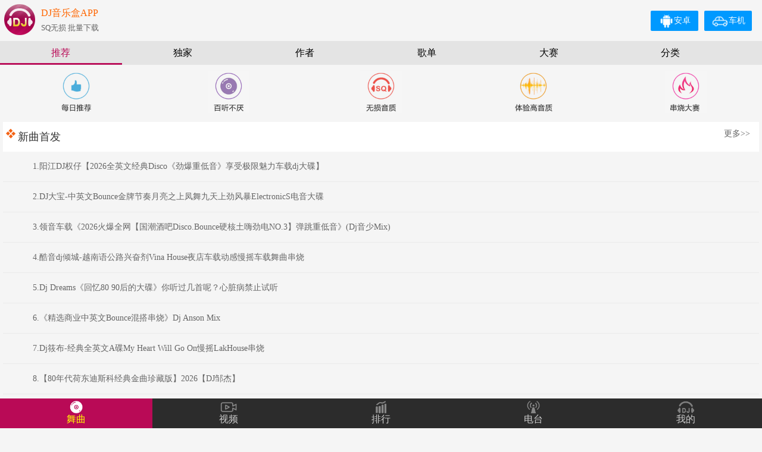

--- FILE ---
content_type: text/html
request_url: https://sj2.djyule.com/?id=416281
body_size: 22534
content:
<!DOCTYPE HTML>
<html>
<head>
    <meta charset="UTF-8" />
    
<title>DJ音乐盒-超高清DJ舞曲带你嗨,车载音乐,电音,MC喊麦现场,劲爆Dj,重低音DJ,夜店Disco</title>
<meta name="keywords" content="dj,DJ音乐盒,dj舞曲,DJ娱乐网,高音质,dj音乐,电音,车载音乐,劲爆Dj,车载Dj,dj歌曲,dj舞曲超劲爆,MC喊麦">
<meta name="description" content="DJ娱乐网--百万首独家超劲爆DJ舞曲任你听,DJ发烧友必备.车载DJ串烧,电音,重低音DJ,MC喊麦现场,夜店Disco应有尽有">
    <meta name="viewport" content="width=device-width, initial-scale=1.0, minimum-scale=1.0, maximum-scale=1.0, user-scalable=no"/>
    <meta name="apple-touch-fullscreen" content="yes" />
    <meta name="apple-mobile-web-app-capable" content="yes"/>
    <meta name="format-detection" content="telephone=no;address=no;email=no" />
<meta http-equiv="Content-Type" content="text/html; charset=utf-8">
<link href="css/css2025.css" rel="stylesheet" type="text/css">
<style type="text/css">
<!--
.DSvoteBG {
	background-image: url(../img/DSvoteBG.jpg);
	background-repeat: no-repeat;
	height: 83px;
	width: 90px;	
	background-size:90px 83px;
}
.DSvoteBG a {
	color: #FF0000;
	font-size: 24px;
	font-family: Arial, Helvetica, sans-serif;
	line-height: 83px;
	text-align: center;
	display: block;
}
.upHYid {
	font-size: 14px;
	color: #CCCCCC;
}
.videoDiv {
	width: 100%;
	margin-right: auto;
	margin-left: auto;
	margin-bottom: 15px;
	margin-top: 100px;
}
.videoList {
	background-color: #565656;
	width: 300px;
	padding: 5px;
	margin-right: 15px;
	margin-bottom: 15px;
	float: left;
	border-radius:10px;
}
.Vtitle {
	color: #FFFFFF;
	line-height: 35px;
	height: 35px;
	overflow: hidden;
	font-size: 14px;
}
.Imgbizhi {
	width: 300px;
	overflow: hidden;
	text-align: center;
	height: 170px;
	border-radius:10px;
	text-align:center;
}
.Imgbizhi img {
  	max-width: 100%; /* 最大宽度为父容器宽度的100% */
	height: auto;    /* 高度自动调整以保持图片比例 */
	display: block;  /* 将图片作为块级元素显示，可以设置宽度和高度 */
	border-radius:10px;
}
.Vtime {
	color: #999999;
	float: left;
	width: 70px;
	line-height: 25px;
	font-size: 12px;
}
.V_width {
	float: right;
	width: 96px;
	text-align: right;
	color: #999999;
	line-height: 25px;
	font-size: 12px;
}
.Imgbizhi1 {
	width: 170px;
	overflow: hidden;
	text-align: center;
	height: 96px;
	border-radius:10px;
	text-align:center;
}
.videoList1 {
	background-color: #FFFFFF;
	width: 170px;
	padding: 2px;
	margin-bottom: 5px;
	border-radius:10px;
	margin-right: 5px;
	float: left;
}
-->
</style>
</head>

<body>
<link href="css/css2025.css" rel="stylesheet" type="text/css">
<div class="topMenu">
    <ul>
        <li class="ico_wq" id="topMenuSelect"><a href="/">舞曲</a></li>
        <li class="ico_video"><a href="/videoList.asp">视频</a></li>
        <li class="ico_ph"><a href="/phb/">排行</a></li>
        <li class="ico_dt"><a href="/dianTai.asp">电台</a></li>
        <li class="ico_wd"><a href="https://user.djyule.com/sj/index.asp">我的</a></li>
    </ul>
</div>
<div class="header">  
    <div style="padding: 7px; height:55px; background-color:#f5f5f5">
    <div style="float:left; width:62px;"><a href="/downloadAPP.asp" target="_blank"><img src="img/logo.png" alt="" width="52" height="52" /></a></div>
  <div style="float:left; line-height:20px; text-align:left;"><span style="font-family:'微软雅黑'; font-size:16px; color:#FF6600; line-height: 30px;">DJ音乐盒APP</span><br />
        <span style="font-family:'微软雅黑'; color:#666666; font-size:13px;">SQ无损 批量下载</span></div>
    <div class="an">
    	<span class="install_btn"><a href="http://www.djyule.com/car/index.htm" target="_blank"><img src="img/icoAndroid-2.png" width="25" height="27" hspace="2" align="absmiddle" />车机</a></span>
    	
            <span class="install_btn"><a href="/downloadAPP.asp" target="_blank"><img src="img/ico_android.png" width="25" height="27" align="absmiddle" />安卓</a></span>
        
        	
    </div>
    <div class="clear"></div>
    
  </div>
  <div class="itemMenu">
    	<ul>
       	  	<li id="itemMenuSelect"><a href="/">推荐</a></li>
            <li ><a href="/dujia.asp">独家</a></li>
        	<li ><a href="/ZZ.asp">作者</a></li>
            <li ><a href="/ZJ.asp">歌单</a></li>
            <li ><a href="/dasai/">大赛</a></li>
            <li ><a href="/FL.asp">分类</a></li>
        </ul>
  </div>
</div>


<div class="homeAD">

<table width="100%" border="0" cellspacing="0" cellpadding="0">
  <tr>
    <td width="20%" align="center"><div class="homeTJad"><a href="newdj.asp?tj=1" style="background-image: url(img/home1.jpg);">每日推荐</a></div></td>
    <td width="20%" align="center"><div class="homeTJad"><a href="newdj.asp?tj=2" style="background-image: url(img/home7.jpg);">百听不厌</a></div></td>
    <td width="20%" align="center"><div class="homeTJad"><a href="newdj.asp?tj=3" style="background-image: url(img/home8.jpg);">无损音质</a></div></td>
    <td width="20%" align="center"><div class="homeTJad"><a href="tiyan320.asp" style="background-image: url(img/home2.jpg);">体验高音质</a></div></td>
    <td width="20%" align="center"><div class="homeTJad"><a href="/dasai/" target="_blank" style="background-image: url(img/home6.jpg);">大赛</a></div></td>
  </tr>
</table>
</div>
<!--
<div class="ad800">
<script type="text/javascript" src="js/ad800.js"></script>
</div>
-->
<div class="ad800" style="display:none;">
<script type="text/javascript">
//获取指定区间范围随机数，包括lowerValue和upperValue
/*
function randomFrom(lowerValue,upperValue)
{
    return Math.floor(Math.random() * (upperValue - lowerValue + 1) + lowerValue);
}
var i = randomFrom(1,4);
if(i == 1){
	document.writeln("<a href='https://s.click.taobao.com/rU0V4Ew' target='_blank'><img src='https://userimg.djyule.com/sjAD/taobao/datu_005.jpg' width='357' height='130' vspace='5'></a>");
}else if(i == 2){
	document.writeln("<a href='https://s.click.taobao.com/TZ8V4Ew' target='_blank'><img src='https://userimg.djyule.com/sjAD/taobao/datu_004.jpg' width='357' height='130' vspace='5'></a>");
}else if(i == 3){
	document.writeln("<a href='https://s.click.taobao.com/MajVAEw' target='_blank'><img src='https://userimg.djyule.com/sjAD/taobao/datu_003.jpg' width='357' height='130' vspace='5'></a>");
}else{
	document.writeln("<a href='https://s.click.taobao.com/AJeVAEw' target='_blank'><img src='https://userimg.djyule.com/sjAD/058.jpg' width='357' height='130' vspace='5'></a>");
}*/
</script>
</div>
<div class="homenewDJ">
	<div class="title18">
    	<span class="txt">新曲首发</span>
        <span class="more"><a href="newdj.asp?tj=0">更多>></a></span>    </div>
<div class="homeNewList">
   	  <ul>

		
       	  <li style="background-image: url(https://userimg.djyule.com/Pic120/1852889.jpg);">
            <a href="player.asp?id=461621">1.阳江DJ权仔【2026全英文经典Disco《劲爆重低音》享受极限魅力车载dj大碟】</a> </li>
        
        
       	  <li style="background-image: url(https://userimg.djyule.com/Pic120/441150.jpg);">
            <a href="player.asp?id=461551">2.DJ大宝-中英文Bounce金牌节奏月亮之上凤舞九天上劲风暴ElectronicS电音大碟</a> </li>
        
        
       	  <li style="background-image: url(https://userimg.djyule.com/Pic120/111568.jpg);">
            <a href="player.asp?id=461658">3.领音车载《2026火爆全网【国潮酒吧Disco.Bounce硬核土嗨劲电NO.3】弹跳重低音》(Dj音少Mix)</a> </li>
        
        
       	  <li style="background-image: url(https://userimg.djyule.com/Pic120/100087.jpg);">
            <a href="player.asp?id=461629">4.酷音dj倾城-越南语公路兴奋剂Vina House夜店车载动感慢摇车载舞曲串烧</a> </li>
        
        
       	  <li style="background-image: url(https://userimg.djyule.com/Pic120/2107070.jpg);">
            <a href="player.asp?id=362268">5.Dj Dreams《回忆80 90后的大碟》你听过几首呢？心脏病禁止试听</a> </li>
        
        
       	  <li style="background-image: url(https://userimg.djyule.com/Pic120/354049.jpg);">
            <a href="player.asp?id=461703">6.《精选商业中英文Bounce混搭串烧》Dj Anson Mix</a> </li>
        
        
       	  <li style="background-image: url(https://userimg.djyule.com/Pic120/1368446.jpg);">
            <a href="player.asp?id=461678">7.Dj筱布-经典全英文A碟My Heart Will Go On慢摇LakHouse串烧</a> </li>
        
        
       	  <li style="background-image: url(https://userimg.djyule.com/Pic120/37407.jpg);">
            <a href="player.asp?id=461550">8.【80年代荷东迪斯科经典金曲珍藏版】2026【DJ邹杰】</a> </li>
        
        
       	  <li style="background-image: url(https://userimg.djyule.com/Pic120/210941.jpg);">
            <a href="player.asp?id=461659">9.领音车载《2026火爆夜店【沈阳夜未央Bounce魔幻说唱电子NO.3】弹跳重低音》(Dj红仔Mix)</a> </li>
        
        
       	  <li style="background-image: url(https://userimg.djyule.com/Pic120/1852889.jpg);">
            <a href="player.asp?id=461555">10.阳江DJ权仔【2026热播全英文东南亚之旅《FunkyHouse》享受极限魅力车载dj大碟】</a> </li>
        
        
      </ul>
        <div class="clear"></div>
    </div>
</div>

<div class="DTlist">
  <div class="title18"> <span class="txt">热门视频</span><span class="more"><a href="videoList.asp">更多视频>></a></span></div>
  <div class="vidwo_div">
    
  <div class="videoList1">
    <div class="Imgbizhi1"> <a href="videoPlay.asp?id=156" target="_blank"><img src="http://v1.djyule.com/20241122-36aa80/酷音dj倾城空军一号1-3集_(_LakHouse_Remix_2024)_迷幻旋律.gif" width="170" height="96" border="0"></a> </div>
    <div class="Vtitle"><a href="videoPlay.asp?id=156" target="_blank">酷音dj倾城空军一号1-3集 ( LakHouse Remix 2024) 迷幻旋律</a></div>
    <div class="Vtime">时长 15:59</div>
    <div class="V_width"> </div>
    <div class="clear"></div>
  </div>
  
  <div class="videoList1">
    <div class="Imgbizhi1"> <a href="videoPlay.asp?id=3130" target="_blank"><img src="http://v1.djyule.com/20250729-3bfc0a/天边 (纯音乐)98b59cb9-3c0d-4a9e-a4d8-20e9eb01b115.gif" width="170" height="96" border="0"></a> </div>
    <div class="Vtitle"><a href="videoPlay.asp?id=3130" target="_blank"></a></div>
    <div class="Vtime">时长 03:42</div>
    <div class="V_width"> </div>
    <div class="clear"></div>
  </div>
  
  <div class="videoList1">
    <div class="Imgbizhi1"> <a href="videoPlay.asp?id=4472" target="_blank"><img src="http://v1.djyule.com/20260107-3bc14d/酷音dj倾城-Hillsong_Young_vs_Free_-_Wake_(Dj小翊_FunkyHouse_Remix_2025).gif" width="170" height="96" border="0"></a> </div>
    <div class="Vtitle"><a href="videoPlay.asp?id=4472" target="_blank">酷音dj倾城-Hillsong Young vs Free-Wake (Dj小翊 FunkyHouse Remix 2025)</a></div>
    <div class="Vtime">时长 05:18</div>
    <div class="V_width"> </div>
    <div class="clear"></div>
  </div>
  
  <div class="videoList1">
    <div class="Imgbizhi1"> <a href="videoPlay.asp?id=629" target="_blank"><img src="http://v1.djyule.com/20250224-303e69/酷音dj倾城-好久没哭了（越南语Vietnam_Remix2025）.gif" width="170" height="96" border="0"></a> </div>
    <div class="Vtitle"><a href="videoPlay.asp?id=629" target="_blank">酷音dj倾城-好久没哭了（越南语Vietnam Remix2025）</a></div>
    <div class="Vtime">时长 05:02</div>
    <div class="V_width"> </div>
    <div class="clear"></div>
  </div>
  
   <div class="clear"></div>
  </div>
</div>

<div class="DTlist">
  <div class="title18"> <span class="txt">今日更新电台</span><span class="more"><a href="dianTai.asp">更多电台>></a></span></div>
  <div class="DT_div">
    
    <div class="DT_li"> <a href="dianTai_list.asp?id=1001&backurl=index.htm"><img src="https://userimg.djyule.com/dianTai_xiao/FG_buxing.jpg" width="100" height="100" />骑行·健走</a>
        <div class="DT_count">3646人收听</div>
    </div>
    
    <div class="DT_li"> <a href="dianTai_list.asp?id=547&backurl=index.htm"><img src="https://userimg.djyule.com/dianTai_xiao/FG_gequlianban.jpg" width="100" height="100" />歌曲连版</a>
        <div class="DT_count">23726人收听</div>
    </div>
    
    <div class="DT_li"> <a href="dianTai_list.asp?id=589&backurl=index.htm"><img src="https://userimg.djyule.com/dianTai_xiao/FG_Dance.jpg" width="100" height="100" />Dance</a>
        <div class="DT_count">356人收听</div>
    </div>
    
    <div class="DT_li"> <a href="dianTai_list.asp?id=541&backurl=index.htm"><img src="https://userimg.djyule.com/dianTai_xiao/YQ_dianzi.jpg" width="100" height="100" />电子Electro</a>
        <div class="DT_count">20130人收听</div>
    </div>
    
    <div class="DT_li"> <a href="dianTai_list.asp?id=169&backurl=index.htm"><img src="https://userimg.djyule.com/dianTai_xiao/FG_ZWmaiYao.jpg" width="100" height="100" />中文慢摇</a>
        <div class="DT_count">34155人收听</div>
    </div>
    
    <div class="DT_li"> <a href="dianTai_list.asp?id=164&backurl=index.htm"><img src="https://userimg.djyule.com/dianTai_xiao/FG_Funky.jpg" width="100" height="100" />FunkyHouse</a>
        <div class="DT_count">12115人收听</div>
    </div>
    
    <div class="clear"></div>
  </div>
</div>
<div class="homenewDJ">
  <div class="title18"> <span class="txt">精选歌单</span><span class="more"><a href="http://sj.djyule.com/ZJ.asp">更多歌单>></a></span></div>
  <div class="homeNewGedan">
    
    <div class="homeZJ">
    	<a href="http://sj.djyule.com/ZJlist.asp?folderID=785040&backurl=index.htm"><img src="https://userimg.djyule.com/folderImg/785040.jpg" width="100" height="100" />专属   极品 重低音</a>
        <div class="ZJ_count">收藏:231次</div>
    </div>
    
    <div class="homeZJ">
    	<a href="http://sj.djyule.com/ZJlist.asp?folderID=824854&backurl=index.htm"><img src="https://userimg.djyule.com/folderImg/824854.jpg" width="100" height="100" />Dj阿远非凡原创舞曲（1）</a>
        <div class="ZJ_count">收藏:53次</div>
    </div>
    
    <div class="homeZJ">
    	<a href="http://sj.djyule.com/ZJlist.asp?folderID=642263&backurl=index.htm"><img src="https://userimg.djyule.com/folderImg/642263.jpg" width="100" height="100" />舞曲</a>
        <div class="ZJ_count">收藏:326次</div>
    </div>
    
    <div class="clear"></div>
  </div>
</div>
<div class="homenewDJ">
  <div class="title18"> <span class="txt">飙升榜</span></div>
  <div class="homeNewList">
    <ul>
      
      <li style="background-image: url(https://userimg.djyule.com/Pic120/2217619.jpg);"> <a href="player.asp?id=409762">1.8D全景环绕 地久天长(DJ默涵版)</a> </li>
      
      <li style="background-image: url(https://userimg.djyule.com/Pic120/445732.jpg);"> <a href="player.asp?id=326874">2.DJ庆庆-2017闽南民族特色欢快HiFi【娜奴弯恰恰】车载试音靓碟CD</a> </li>
      
      <li style="background-image: url(https://userimg.djyule.com/Pic120/578087.jpg);"> <a href="player.asp?id=429796">3.快四   唱着情歌流着泪（哈达制作）</a> </li>
      
      <li style="background-image: url(https://userimg.djyule.com/Pic120/.jpg);"> <a href="player.asp?id=155011">4.dj烟王2011凤舞九天震撼节奏（新版）</a> </li>
      
      <li style="background-image: url(https://userimg.djyule.com/Pic120/147508.jpg);"> <a href="player.asp?id=291785">5.领音车载 佛山DJ小勇《2016劲爆MC小洲.带你嗨到未来》车载CD</a> </li>
      
      <li style="background-image: url(https://userimg.djyule.com/Pic120/197241.jpg);"> <a href="player.asp?id=296700">6.OPENING ATHENA 奇幻大气开场气氛电锯 DJ晓东Mix</a> </li>
      
      <li style="background-image: url(https://userimg.djyule.com/Pic120/79302.jpg);"> <a href="player.asp?id=153594">7.湛江DJ爱情小王子《靓声歌后》天籁女音RNB珍品大碟</a> </li>
      
      <li style="background-image: url(https://userimg.djyule.com/Pic120/134023.jpg);"> <a href="player.asp?id=316904">8.色海音乐 超重低音【变态重鼓！撞击耳膜】牛逼电鼓震坏音响dj周凡Mix</a> </li>
      
      <li style="background-image: url(https://userimg.djyule.com/Pic120/170437.jpg);"> <a href="player.asp?id=170409">9.粤语舞曲 中四-旧梦不须记-</a> </li>
      
      <li style="background-image: url(https://userimg.djyule.com/Pic120/575938.jpg);"> <a href="player.asp?id=445913">10.电子琴迪高 【站台vs护花使者】DJ小花</a> </li>
      
    </ul>
    <div class="clear"></div>
  </div>
</div>
<div class="ZZ_list">
  <div class="title18"> <span class="txt">活跃DJ作者</span><span class="more"><a href="ZZ.asp">更多作者>></a></span></div>
  <div class="ZZ_div">
    
    <div class="ZZ_li">
    	<div class="ZZimg"><a href="ZZ_list.asp?id=1090&backurl=index.htm"><img src="https://userimg.djyule.com/Pic120/1852889.jpg" width="70" height="70" onerror="javascript:this.src='img/noImg2.jpg'" /></a></div>
      <div class="ZJ_count">
	  	<a href="ZZ_list.asp?id=1090&backurl=index.htm" class="ZZname">DJTommie</a>
        <span class="ZZfs">粉丝:22898</span>
        <span class="ZZmusic"><a href="player.asp?id=461621">阳江DJ权仔【2026全英文经典Disco《劲爆重低音》享受极限魅力车载dj大碟】</a></span>
      </div>
    </div>
    
    <div class="ZZ_li">
    	<div class="ZZimg"><a href="ZZ_list.asp?id=1685&backurl=index.htm"><img src="https://userimg.djyule.com/Pic120/2987039.jpg" width="70" height="70" onerror="javascript:this.src='img/noImg2.jpg'" /></a></div>
      <div class="ZJ_count">
	  	<a href="ZZ_list.asp?id=1685&backurl=index.htm" class="ZZname">邵阳dj阿宝</a>
        <span class="ZZfs">粉丝:18</span>
        <span class="ZZmusic"><a href="player.asp?id=458242">邵阳DJ阿宝 全迷幻FunkyHouse音乐听Y鼓上广东 广西只有咚咚咚太空旋律DJ串烧</a></span>
      </div>
    </div>
    
    <div class="ZZ_li">
    	<div class="ZZimg"><a href="ZZ_list.asp?id=1144&backurl=index.htm"><img src="https://userimg.djyule.com/Pic120/125999.jpg" width="70" height="70" onerror="javascript:this.src='img/noImg2.jpg'" /></a></div>
      <div class="ZJ_count">
	  	<a href="ZZ_list.asp?id=1144&backurl=index.htm" class="ZZname">江源</a>
        <span class="ZZfs">粉丝:33</span>
        <span class="ZZmusic"><a href="player.asp?id=222706">电弹原创 house男唱气氛</a></span>
      </div>
    </div>
    
    <div class="ZZ_li">
    	<div class="ZZimg"><a href="ZZ_list.asp?id=1308&backurl=index.htm"><img src="https://userimg.djyule.com/Pic120/1378628.jpg" width="70" height="70" onerror="javascript:this.src='img/noImg2.jpg'" /></a></div>
      <div class="ZJ_count">
	  	<a href="ZZ_list.asp?id=1308&backurl=index.htm" class="ZZname">DJ啊楠</a>
        <span class="ZZfs">粉丝:150</span>
        <span class="ZZmusic"><a href="player.asp?id=454642">山西DJ啊楠 8月私人定制</a></span>
      </div>
    </div>
    
    <div class="ZZ_li">
    	<div class="ZZimg"><a href="ZZ_list.asp?id=1627&backurl=index.htm"><img src="https://userimg.djyule.com/Pic120/2881269.jpg" width="70" height="70" onerror="javascript:this.src='img/noImg2.jpg'" /></a></div>
      <div class="ZJ_count">
	  	<a href="ZZ_list.asp?id=1627&backurl=index.htm" class="ZZname">dj小铛铛</a>
        <span class="ZZfs">粉丝:23</span>
        <span class="ZZmusic"><a href="player.asp?id=445113">超级劲爆极品太空游 (火爆热搜版)-DJ小铛铛</a></span>
      </div>
    </div>
    
    <div class="ZZ_li">
    	<div class="ZZimg"><a href="ZZ_list.asp?id=1544&backurl=index.htm"><img src="https://userimg.djyule.com/Pic120/1773023.jpg" width="70" height="70" onerror="javascript:this.src='img/noImg2.jpg'" /></a></div>
      <div class="ZJ_count">
	  	<a href="ZZ_list.asp?id=1544&backurl=index.htm" class="ZZname">默寫</a>
        <span class="ZZfs">粉丝:8115</span>
        <span class="ZZmusic"><a href="player.asp?id=461669">水兵舞  -没有人比我更爱你『默寫制作』</a></span>
      </div>
    </div>
    
    <div class="clear"></div>
  </div>
</div>
<div class="footer">
  <div class="footer2"><a href="http://sj.djyule.com/help/lxwm.asp">联系我们</a>|<a href="http://www.djyule.com/AD/ProtectDoc.htm" target="_blank">版权声明</a>|<a href="http://www.djyule.com/wenDang/fwxy.htm" target="_blank">服务协议</a>|<a href="http://www.djyule.com/wenDang/yszc.htm" target="_blank">隐私政策</a>|<a href="http://www.djyule.com/wendang/remix.htm" target="_blank">上传协议</a></div>
  <div style="margin:7px 10px 0 10px; height:70px;">
    <div style="float:left; width:62px;"><a href="/downloadAPP.asp" target="_blank"><img src="img/logo.png" alt="" width="52" height="52" /></a></div>
    <div style="float:left; line-height:20px; text-align:left;"><span style="font-family:'微软雅黑'; font-size:16px; color:#FF6600; line-height: 30px;">DJ音乐盒APP</span><br />
        <span style="font-family:'微软雅黑'; color:#666666; font-size:13px;">听高音质 批量下载</span></div>
    <div class="an"><span class="install_btn"><a href="/downloadAPP.asp" target="_blank">安装APP</a></span></div>
  </div>
  <div class="copyright">Copyright © 2008-2025广州龙微信息科技有限公司   <br />
    网站备案：<a href="https://beian.miit.gov.cn/" target="_blank">粤ICP备13041784号-2</a><br />
    网络文化经营许可证：粤网文〔2025〕1693-158号<br />
    增值电信业务经营许可证：粤B2-20130766
    <script>
var _hmt = _hmt || [];
(function() {
  var hm = document.createElement("script");
  hm.src = "https://hm.baidu.com/hm.js?8b32cc636099e3d50414a252e7a01285";
  var s = document.getElementsByTagName("script")[0]; 
  s.parentNode.insertBefore(hm, s);
})();
</script>

  </div>
</div>
<div style="height:70px; background-color:#EBEBEB;"></div>
</body>
</html>
